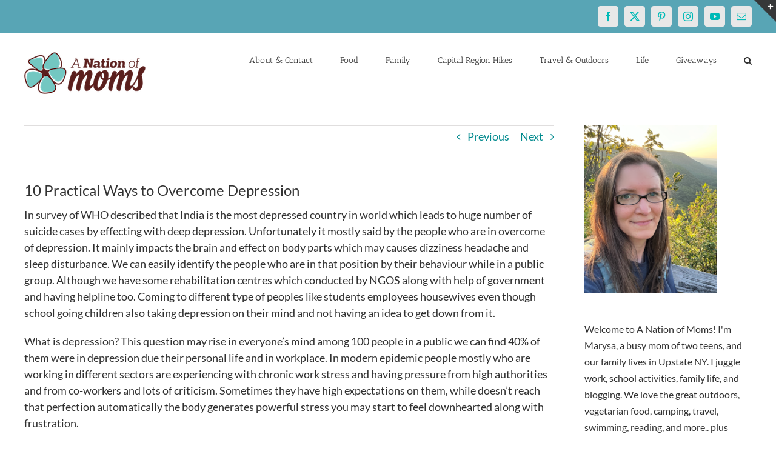

--- FILE ---
content_type: text/html; charset=utf-8
request_url: https://www.google.com/recaptcha/api2/aframe
body_size: 268
content:
<!DOCTYPE HTML><html><head><meta http-equiv="content-type" content="text/html; charset=UTF-8"></head><body><script nonce="UzdRFf5OjUH0yuV42aPieA">/** Anti-fraud and anti-abuse applications only. See google.com/recaptcha */ try{var clients={'sodar':'https://pagead2.googlesyndication.com/pagead/sodar?'};window.addEventListener("message",function(a){try{if(a.source===window.parent){var b=JSON.parse(a.data);var c=clients[b['id']];if(c){var d=document.createElement('img');d.src=c+b['params']+'&rc='+(localStorage.getItem("rc::a")?sessionStorage.getItem("rc::b"):"");window.document.body.appendChild(d);sessionStorage.setItem("rc::e",parseInt(sessionStorage.getItem("rc::e")||0)+1);localStorage.setItem("rc::h",'1768789603481');}}}catch(b){}});window.parent.postMessage("_grecaptcha_ready", "*");}catch(b){}</script></body></html>